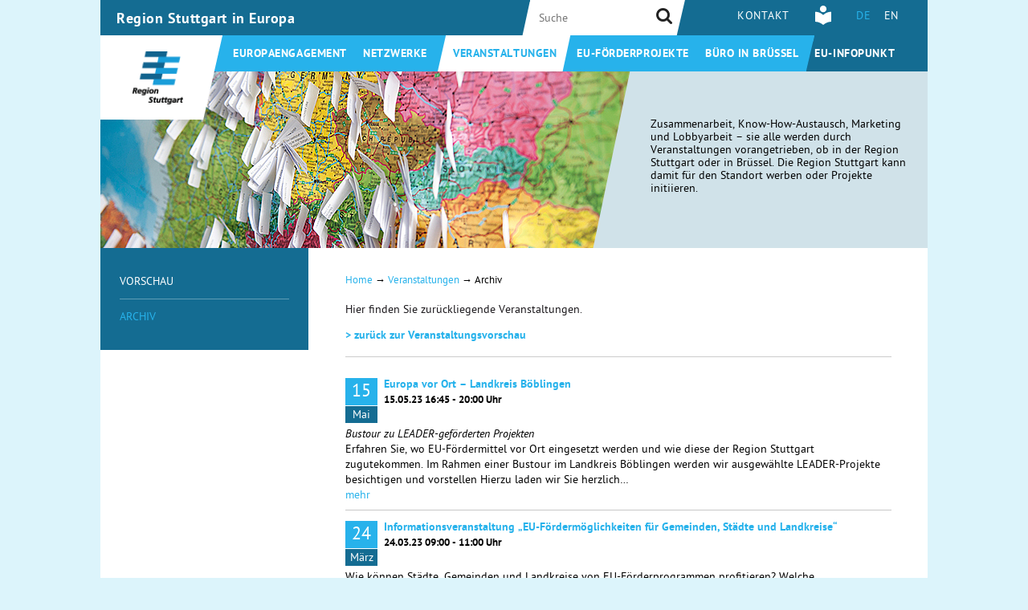

--- FILE ---
content_type: text/html; charset=utf-8
request_url: https://eu.region-stuttgart.de/veranstaltungen/archiv.html?nc2%5B%40widget_0%5D%5BcurrentPage%5D=2&page=11&uid=5701&cHash=019d127a163cbdbbccbb69271da28bab
body_size: 16428
content:
<!DOCTYPE html> <html dir="ltr" lang="de"> <head> <meta charset="utf-8"> <!--
	++++++++++++++++++++++++++++++++++
	+                                +
	+        TYPO3 Website           +
	+                                +
	+     d-mind | www.d-mind.de     +
	+                                +
	++++++++++++++++++++++++++++++++++

	This website is powered by TYPO3 - inspiring people to share!
	TYPO3 is a free open source Content Management Framework initially created by Kasper Skaarhoj and licensed under GNU/GPL.
	TYPO3 is copyright 1998-2016 of Kasper Skaarhoj. Extensions are copyright of their respective owners.
	Information and contribution at http://typo3.org/
--><base href="https://eu.region-stuttgart.de/"> <link rel="shortcut icon" href="https://eu.region-stuttgart.de/fileadmin/wrs-template/Resources/Icons/favicon.png" type="image/png; charset=binary"> <link rel="icon" href="https://eu.region-stuttgart.de/fileadmin/wrs-template/Resources/Icons/favicon.png" type="image/png; charset=binary"> <title>Europa in der Region Stuttgart : Archiv</title> <link rel="stylesheet" type="text/css" href="https://eu.region-stuttgart.de/typo3temp/stylesheet_03909e823c.css" media="all"> <link rel="stylesheet" type="text/css" href="https://eu.region-stuttgart.de/fileadmin/wrs-template/Resources/Javascript/fancybox/source/jquery.fancybox.css" media="screen"> <link rel="stylesheet" type="text/css" href="https://eu.region-stuttgart.de/fileadmin/wrs-template/Resources/Javascript/fancybox/source/helpers/jquery.fancybox-buttons.css" media="all"> <link rel="stylesheet" type="text/css" href="https://eu.region-stuttgart.de/fileadmin/wrs-template/Resources/Javascript/fancybox/source/helpers/jquery.fancybox-thumbs.css" media="all"> <link rel="stylesheet" type="text/css" href="https://eu.region-stuttgart.de/fileadmin/wrs-template/Resources/Css/font-awesome/4.3.0/css/font-awesome.min.css" media="all"> <link rel="stylesheet" type="text/css" href="https://eu.region-stuttgart.de/fileadmin/wrs-template/Resources/Javascript/flexslider/wrs-flexslider.css" media="all"> <link rel="stylesheet" type="text/css" href="https://eu.region-stuttgart.de/fileadmin/wrs-template/Resources/Css/Static/print.css" media="print"> <link rel="stylesheet" type="text/css" href="https://eu.region-stuttgart.de/fileadmin/wrs-template/Resources/Css/wrs-rs.css" media="all"> <script src="https://eu.region-stuttgart.de/fileadmin/wrs-template/Resources/Javascript/jquery/jquery-1.10.2.min.js" type="text/javascript"></script><!--[if lt IE 9]> <script src="https://eu.region-stuttgart.de/fileadmin/wrs-template/Resources/Javascript/Libraries/html5shiv.js" type="text/javascript"></script> <![endif]--><!--[if lt IE 9]> <script src="https://eu.region-stuttgart.de/fileadmin/wrs-template/Resources/Javascript/Libraries/respond.min.js" type="text/javascript"></script> <![endif]--><script src="https://eu.region-stuttgart.de/fileadmin/wrs-template/Resources/Javascript/jquery/jquery-ui-1.10.3.custom.js" type="text/javascript"></script><script src="https://eu.region-stuttgart.de/fileadmin/wrs-template/Resources/Javascript/bootstrap/bootstrap.min.js" type="text/javascript"></script><script src="https://eu.region-stuttgart.de/fileadmin/wrs-template/Resources/Javascript/fancybox.umd.js" type="text/javascript"></script><script src="https://eu.region-stuttgart.de/fileadmin/wrs-template/Resources/Javascript/fancybox/lib/jquery.mousewheel-3.0.6.pack.js" type="text/javascript"></script><script src="https://eu.region-stuttgart.de/fileadmin/wrs-template/Resources/Javascript/fancybox/source/jquery.fancybox.pack.js" type="text/javascript"></script><script src="https://eu.region-stuttgart.de/fileadmin/wrs-template/Resources/Javascript/fancybox/source/helpers/jquery.fancybox-buttons.js" type="text/javascript"></script><script src="https://eu.region-stuttgart.de/fileadmin/wrs-template/Resources/Javascript/fancybox/source/helpers/jquery.fancybox-thumbs.js" type="text/javascript"></script><script src="https://eu.region-stuttgart.de/fileadmin/wrs-template/Resources/Javascript/fancybox/source/helpers/jquery.fancybox-media.js" type="text/javascript"></script><script src="https://eu.region-stuttgart.de/fileadmin/wrs-template/Resources/Javascript/flexslider/jquery.flexslider-min.js" type="text/javascript"></script><script src="https://eu.region-stuttgart.de/fileadmin/wrs-template/Resources/Javascript/ajaxEndlessScroll.js" type="text/javascript"></script><script src="https://eu.region-stuttgart.de/fileadmin/wrs-template/Resources/Javascript/jquery.quick.bootstrap-pagination.js" type="text/javascript"></script><script src="https://eu.region-stuttgart.de/fileadmin/wrs-template/Resources/Javascript/plugins.js" type="text/javascript"></script><script src="https://eu.region-stuttgart.de/fileadmin/wrs-template/Resources/Javascript/custom.js" type="text/javascript"></script><script src="https://eu.region-stuttgart.de/typo3temp/javascript_dd82474708.js" type="text/javascript"></script><meta name="viewport" content="width=device-width, initial-scale=1"> <link rel="apple-touch-icon" sizes="57x57" href="https://eu.region-stuttgart.de/fileadmin/wrs-template/Resources/Icons/apple-touch-icon-57x57.png"> <link rel="apple-touch-icon" sizes="60x60" href="https://eu.region-stuttgart.de/fileadmin/wrs-template/Resources/Icons/apple-touch-icon-60x60.png"> <link rel="apple-touch-icon" sizes="72x72" href="https://eu.region-stuttgart.de/fileadmin/wrs-template/Resources/Icons/apple-touch-icon-72x72.png"> <link rel="apple-touch-icon" sizes="76x76" href="https://eu.region-stuttgart.de/fileadmin/wrs-template/Resources/Icons/apple-touch-icon-76x76.png"> <link rel="apple-touch-icon" sizes="114x114" href="https://eu.region-stuttgart.de/fileadmin/wrs-template/Resources/Icons/apple-touch-icon-114x114.png"> <link rel="apple-touch-icon" sizes="120x120" href="https://eu.region-stuttgart.de/fileadmin/wrs-template/Resources/Icons/apple-touch-icon-120x120.png"> <link rel="apple-touch-icon" sizes="144x144" href="https://eu.region-stuttgart.de/fileadmin/wrs-template/Resources/Icons/apple-touch-icon-144x144.png"> <link rel="apple-touch-icon" sizes="152x152" href="https://eu.region-stuttgart.de/fileadmin/wrs-template/Resources/Icons/apple-touch-icon-152x152.png"> <link rel="apple-touch-icon" sizes="180x180" href="https://eu.region-stuttgart.de/fileadmin/wrs-template/Resources/Icons/apple-touch-icon-180x180.png"> <link rel="icon" type="image/png" href="https://eu.region-stuttgart.de/fileadmin/wrs-template/Resources/Icons/favicon-32x32.png" sizes="32x32"> <link rel="icon" type="image/png" href="https://eu.region-stuttgart.de/fileadmin/wrs-template/Resources/Icons/android-chrome-192x192.png" sizes="192x192"> <link rel="icon" type="image/png" href="https://eu.region-stuttgart.de/fileadmin/wrs-template/Resources/Icons/favicon-96x96.png" sizes="96x96"> <link rel="icon" type="image/png" href="https://eu.region-stuttgart.de/fileadmin/wrs-template/Resources/Icons/favicon-16x16.png" sizes="16x16"> <link rel="manifest" href="https://eu.region-stuttgart.de/fileadmin/wrs-template/Resources/Icons/manifest.json"> <meta name="msapplication-TileColor" content="#ffffff"> <meta name="msapplication-TileImage" content="https://eu.region-stuttgart.de/fileadmin/wrs-template/Resources/Icons/mstile-144x144.png"> <meta name="theme-color" content="#ffffff"> <script>
    var _paq = window._paq = window._paq || [];
    _paq.push(["setDoNotTrack", true]);
    _paq.push(["disableCookies"]);
    _paq.push(['trackPageView']);
    _paq.push(['enableLinkTracking']);
    (function() {
        var u="//statistics.region-stuttgart.de/";
        _paq.push(['setTrackerUrl', u+'matomo.php']);
        _paq.push(['setSiteId', '4']);
        var d=document, g=d.createElement('script'), s=d.getElementsByTagName('script')[0];
        g.type='text/javascript'; g.async=true; g.src=u+'matomo.js'; s.parentNode.insertBefore(g,s);
    })();
</script><noscript><p><img src="//statistics.region-stuttgart.de/matomo.php?idsite=4&amp;rec=1" style="border:0;" alt="" /></p></noscript> <meta name="DC.title" content="Archiv"> <meta name="description" content="Website der Region Stuttgart in Europa"> <meta name="DC.Description" content="Website der Region Stuttgart in Europa"> <meta name="keywords" content="Europa, Region Stuttgart"> <meta name="DC.Subject" content="Europa, Region Stuttgart"> <meta name="copyright" content="Wirtschaftsförderung Region Stuttgart GmbH"> <meta name="DC.Rights" content="Wirtschaftsförderung Region Stuttgart GmbH"> <meta http-equiv="content-language" content="de"> <meta name="DC.Language" scheme="NISOZ39.50" content="de"> <meta name="author" content="Wirtschaftsförderung Region Stuttgart GmbH"> <meta name="DC.Creator" content="Wirtschaftsförderung Region Stuttgart GmbH"> <meta name="DC.Publisher" content="Wirtschaftsförderung Region Stuttgart GmbH"> <meta name="date" content="2025-10-28T13:37:41+01:00"> <meta name="DC.date" content="2025-10-28T13:37:41+01:00"> <meta name="robots" content="index,follow"> <meta name="geo.region" content="DE-BW"> <meta name="geo.placename" content="Stuttgart"> <link rel="start" href="https://eu.region-stuttgart.de/europaengagement.html"> <link rel="up" href="https://eu.region-stuttgart.de/veranstaltungen.html"> <link rel="prev" href="https://eu.region-stuttgart.de/veranstaltungen/vorschau.html"> </head> <body class="default langDE" id="page_350"> <div xmlns="http://www.w3.org/1999/xhtml" lang="en" xmlns:v="http://typo3.org/ns/FluidTYPO3/Vhs/ViewHelpers" xmlns:f="http://typo3.org/ns/fluid/ViewHelpers"> <div id="topBar"></div> <div id="topBar2"></div> <div id="topBar3"> <div id="topBar4"></div> </div> <div class="wrapper sub slider"> <a id="top"></a> <header> <div id="header"> <div id="headerInner"> <div id="siteTitle"> <a href="https://eu.region-stuttgart.de/europaengagement.html">Region Stuttgart in Europa</a> </div> <div id="branding"> <a href="https://eu.region-stuttgart.de/europaengagement.html" class="wrs"><svg version="1.1" xmlns="http://www.w3.org/2000/svg" xmlns:xlink="http://www.w3.org/1999/xlink" width="113px" height="66px" viewBox="0 0 61 64" ><g><image alt="Logo Region Stuttgart in Europa" width="61" height="64" src="https://eu.region-stuttgart.de/fileadmin/wrs-template/Resources/Images/Region-Stuttgart-Logo.png" xlink:href="[data-uri]" /></g></svg></a> </div> <div id="metaNav"> <ul class="hmenu"><li class="last"><a href="https://eu.region-stuttgart.de/kontakt.html">Kontakt</a></li></ul> </div> <div id="langNav"> <div id="metaEasy"> <a href="https://wrs.region-stuttgart.de/leichte-sprache/#eu" title="Leichte Sprache" rel="noopener"> <svg xmlns="http://www.w3.org/2000/svg" version="1.1" viewBox="0 0 233.63 283.46" style="width:20px;"> <defs> <style>
                                    #metaEasy .st0 {
                                        fill: #fff;
                                    }
                                    #metaNav {
                                        right: 165px;
                                    }
                                    #header #langNav {
                                        width: 110px;
                                        padding-left: 10px;
                                    }
                                    #metaEasy {
                                        position: absolute;
                                        margin-top: 7px;
                                    }
                                    #metaEasy .fa {
                                        display: none;
                                    }
                                    @media only screen and (max-width: 767px) {
                                        #header #metaNav {
                                            right: 90px;
                                        }
                                    }
                                    #topNavContainer #topNav .hmenu li#menu_top_43 {
                                        margin-left: 0;
                                        padding-left: 0;
                                    }
                                </style></defs> <path class="st0" d="M116.81,97.14c26.83,0,48.57-21.75,48.57-48.57S143.64,0,116.81,0s-48.57,21.75-48.57,48.57,21.75,48.57,48.57,48.57"/> <path class="st0" d="M231.74,91.31c-10.75-.28-65.42.69-113.04,45.67-.53.5-1.2.75-1.88.75s-1.35-.25-1.88-.75C67.31,92,12.64,91.03,1.89,91.31c-1.06.03-1.89.9-1.89,1.95v141.84c0,1.07.85,1.93,1.92,1.95,10.86.2,65.77,3.36,113.04,45.7.53.47,1.19.71,1.86.71s1.33-.24,1.86-.71c47.27-42.33,102.18-45.49,113.04-45.7,1.07-.02,1.92-.89,1.92-1.95V93.26c0-1.06-.83-1.93-1.89-1.95"/> </svg> </a> </div> <div class="tx-srlanguagemenu tx-srlanguagemenu-links"> <ul class="hmenu"> <li class="active"> <a class="linked-language" href="https://eu.region-stuttgart.de/veranstaltungen/archiv.html?nc2%5B%40widget_0%5D%5BcurrentPage%5D=2&amp;page=11&amp;uid=5701&amp;cHash=019d127a163cbdbbccbb69271da28bab">DE</a> </li> <li class="NO SPC"> <a class="linked-language" href="https://eu.region-stuttgart.de/en/events/archive.html?nc2%5B%40widget_0%5D%5BcurrentPage%5D=2&amp;page=11&amp;uid=5701&amp;cHash=019d127a163cbdbbccbb69271da28bab">EN</a> </li> </ul> </div> </div> </div> <div id="topNavWrapper"> <div id="topNavContainer"> <nav id="topNav"> <ul class="hmenu"><li id="menu_top_87" class="first"><a href="https://eu.region-stuttgart.de/europaengagement.html">Europaengagement</a></li><li id="menu_top_97" class="ifsub"><a href="https://eu.region-stuttgart.de/netzwerke.html">Netzwerke</a><ul class="hoverMenu" style="display:none"><li id="menu_top_358" class="first"><a href="https://eu.region-stuttgart.de/netzwerke/europaeische-netzwerke.html">Europäische Netzwerke</a></li><li id="menu_top_359"><a href="https://eu.region-stuttgart.de/netzwerke/eu-netzwerke-in-der-region-stuttgart.html">EU-Netzwerke in der Region Stuttgart</a></li><li id="menu_top_348" class="last"><a href="https://eu.region-stuttgart.de/netzwerke/projektbezogene-zusammenarbeit.html">Projektbezogene Zusammenarbeit</a></li></ul></li><li id="menu_top_112" class="active actifsub"><a href="https://eu.region-stuttgart.de/veranstaltungen.html">Veranstaltungen</a><ul class="hoverMenu" style="display:none"><li id="menu_top_349" class="first"><a href="https://eu.region-stuttgart.de/veranstaltungen/vorschau.html">Vorschau</a></li><li id="menu_top_350" class="last active"><a href="https://eu.region-stuttgart.de/veranstaltungen/archiv.html">Archiv</a></li></ul></li><li id="menu_top_90" class="ifsub"><a href="https://eu.region-stuttgart.de/foerderprojekte.html">EU-Förderprojekte</a><ul class="hoverMenu" style="display:none"><li id="menu_top_354" class="first"><a href="https://eu.region-stuttgart.de/foerderprojekte/laufende-eu-projekte.html">Laufende EU-Projekte</a></li><li id="menu_top_355" class="last"><a href="https://eu.region-stuttgart.de/foerderprojekte/abgeschlossene-eu-projekte.html">Abgeschlossene EU-Projekte</a></li></ul></li><li id="menu_top_41"><a href="https://eu.region-stuttgart.de/buero-in-bruessel.html">Büro in Brüssel</a></li><li id="menu_top_43" class="last ifsub"><a href="https://eu.region-stuttgart.de/eu-infopunkt.html">EU-Infopunkt</a><ul class="hoverMenu" style="display:none"><li id="menu_top_38" class="first"><a href="https://eu.region-stuttgart.de/eu-infopunkt/europarecht.html">Europarecht</a></li><li id="menu_top_39"><a href="https://eu.region-stuttgart.de/eu-infopunkt/eu-foerdermoeglichkeiten.html">EU-Fördermöglichkeiten</a></li><li id="menu_top_96"><a href="https://eu.region-stuttgart.de/eu-infopunkt/linkpool.html">Linkpool</a></li><li id="menu_top_40"><a href="https://eu.region-stuttgart.de/eu-infopunkt/europaansprechpartner.html">Europaansprechpartner</a></li><li id="menu_top_389"><a href="https://eu.region-stuttgart.de/eu-infopunkt/ich-und-die-eu.html">Ich und die EU</a></li><li id="menu_top_402" class="last"><a href="https://eu.region-stuttgart.de/eu-infopunkt/plakate-fuer-europa.html">Plakate für Europa</a></li></ul></li></ul> </nav> <div id="topNavSmall"> <ul class="hmenu"> <li><a href="#"> Menü </a></li> </ul> <nav id="bottomNav"> <ul class="bottomNav"><li class="first open"><a href="https://eu.region-stuttgart.de/europaengagement.html">Europaengagement</a></li><li class="open"><span class="toggler"></span><a href="https://eu.region-stuttgart.de/netzwerke.html">Netzwerke</a><ul class="bottomSub"><li id="menu_358" class="first"><a href="https://eu.region-stuttgart.de/netzwerke/europaeische-netzwerke.html">Europäische Netzwerke</a></li><li id="menu_359"><a href="https://eu.region-stuttgart.de/netzwerke/eu-netzwerke-in-der-region-stuttgart.html">EU-Netzwerke in der Region Stuttgart</a></li><li id="menu_348" class="last"><a href="https://eu.region-stuttgart.de/netzwerke/projektbezogene-zusammenarbeit.html">Projektbezogene Zusammenarbeit</a></li></ul></li><li class="active open"><span class="toggler"></span><a href="https://eu.region-stuttgart.de/veranstaltungen.html">Veranstaltungen</a><ul class="bottomSub"><li id="menu_349" class="first"><a href="https://eu.region-stuttgart.de/veranstaltungen/vorschau.html">Vorschau</a></li><li class="last active"><a href="https://eu.region-stuttgart.de/veranstaltungen/archiv.html">Archiv</a></li></ul></li><li class="open"><span class="toggler"></span><a href="https://eu.region-stuttgart.de/foerderprojekte.html">EU-Förderprojekte</a><ul class="bottomSub"><li id="menu_354" class="first"><a href="https://eu.region-stuttgart.de/foerderprojekte/laufende-eu-projekte.html">Laufende EU-Projekte</a></li><li id="menu_355" class="last"><a href="https://eu.region-stuttgart.de/foerderprojekte/abgeschlossene-eu-projekte.html">Abgeschlossene EU-Projekte</a></li></ul></li><li class="open"><a href="https://eu.region-stuttgart.de/buero-in-bruessel.html">Büro in Brüssel</a></li><li class="last open"><span class="toggler"></span><a href="https://eu.region-stuttgart.de/eu-infopunkt.html">EU-Infopunkt</a><ul class="bottomSub"><li id="menu_38" class="first"><a href="https://eu.region-stuttgart.de/eu-infopunkt/europarecht.html">Europarecht</a><ul class="bottomSub"><li id="menu_63" class="first"><a href="https://eu.region-stuttgart.de/eu-infopunkt/europarecht/rechtsakte-der-eu.html">Rechtsakte der EU</a></li><li id="menu_66"><a href="https://eu.region-stuttgart.de/eu-infopunkt/europarecht/europaeische-politikgestaltung.html">Europäische Politikgestaltung</a></li><li id="menu_67"><a href="https://eu.region-stuttgart.de/eu-infopunkt/europarecht/beschlussfassung-der-eu.html">Beschlussfassung der EU</a></li><li id="menu_68" class="last"><a href="https://eu.region-stuttgart.de/eu-infopunkt/europarecht/links.html">Links</a></li></ul></li><li id="menu_39"><a href="https://eu.region-stuttgart.de/eu-infopunkt/eu-foerdermoeglichkeiten.html">EU-Fördermöglichkeiten</a><ul class="bottomSub"><li id="menu_73" class="first"><a href="https://eu.region-stuttgart.de/eu-infopunkt/eu-foerdermoeglichkeiten/strukturfoerderung.html">Strukturförderung</a></li><li id="menu_77"><a href="https://eu.region-stuttgart.de/eu-infopunkt/eu-foerdermoeglichkeiten/aktionsprogramme.html">Aktionsprogramme</a></li><li id="menu_78"><a href="https://eu.region-stuttgart.de/eu-infopunkt/eu-foerdermoeglichkeiten/foerderinstrumente-der-eib-und-des-eif.html">Förderinstrumente der EIB und des EIF</a></li><li id="menu_79" class="last"><a href="https://eu.region-stuttgart.de/eu-infopunkt/eu-foerdermoeglichkeiten/tipps-und-hinweise-fuer-antragssteller.html">Tipps und Hinweise für Antragssteller</a></li></ul></li><li id="menu_96"><a href="https://eu.region-stuttgart.de/eu-infopunkt/linkpool.html">Linkpool</a></li><li id="menu_40"><a href="https://eu.region-stuttgart.de/eu-infopunkt/europaansprechpartner.html">Europaansprechpartner</a><ul class="bottomSub"><li id="menu_91" class="first"><a href="https://eu.region-stuttgart.de/eu-infopunkt/europaansprechpartner/eu-parlamentarier-aus-bawue.html">EU-Parlamentarier aus Bawü</a></li><li id="menu_95"><a href="https://eu.region-stuttgart.de/eu-infopunkt/europaansprechpartner/ausgewaehlte-landesministerien.html">Ausgewählte Landesministerien</a></li><li id="menu_86"><a href="https://eu.region-stuttgart.de/eu-infopunkt/europaansprechpartner/bw-vertretungen-in-bruessel.html">BW-Vertretungen in Brüssel</a></li><li id="menu_88"><a href="https://eu.region-stuttgart.de/eu-infopunkt/europaansprechpartner/weitere-regionale-informationsstellen.html">Weitere regionale Informationsstellen</a><ul class="bottomSub"><li id="menu_364" class="first"><a href="https://eu.region-stuttgart.de/eu-infopunkt/europaansprechpartner/weitere-regionale-informationsstellen/baden-wuerttemberg-international-gmbh-bw-i-stuttgart.html">Baden-Württemberg International GmbH (bw-i), Stuttgart</a></li><li id="menu_365"><a href="https://eu.region-stuttgart.de/eu-infopunkt/europaansprechpartner/weitere-regionale-informationsstellen/bioregio-stern-management-gmbh-stuttgart.html">BioRegio STERN Management GmbH, Stuttgart</a></li><li id="menu_366"><a href="https://eu.region-stuttgart.de/eu-infopunkt/europaansprechpartner/weitere-regionale-informationsstellen/deutsche-gesellschaft-fuer-internationale-zusammenarbeit-giz-gmbh-stuttgart.html">Deutsche Gesellschaft für Internationale Zusammenarbeit (GIZ) GmbH, Stuttgart</a></li><li id="menu_367"><a href="https://eu.region-stuttgart.de/eu-infopunkt/europaansprechpartner/weitere-regionale-informationsstellen/enterprise-europe-network-baden-wuerttemberg.html">Enterprise Europe Network Baden-Württemberg</a></li><li id="menu_368"><a href="https://eu.region-stuttgart.de/eu-infopunkt/europaansprechpartner/weitere-regionale-informationsstellen/europaeische-kommission-muenchen.html">Europäische Kommission, München</a></li><li id="menu_401"><a href="https://eu.region-stuttgart.de/eu-infopunkt/europaansprechpartner/weitere-regionale-informationsstellen/europaeisches-verbraucherzentrum-deutschland.html">Europäisches Verbraucherzentrum Deutschland</a></li><li id="menu_369"><a href="https://eu.region-stuttgart.de/eu-infopunkt/europaansprechpartner/weitere-regionale-informationsstellen/europa-zentrum-baden-wuerttemberg-stuttgart.html">Europa Zentrum Baden-Württemberg, Stuttgart</a></li><li id="menu_370"><a href="https://eu.region-stuttgart.de/eu-infopunkt/europaansprechpartner/weitere-regionale-informationsstellen/europe-direct-informationszentrum-stuttgart-stuttgart.html">Europe Direct Informationszentrum Stuttgart, Stuttgart</a></li><li id="menu_371"><a href="https://eu.region-stuttgart.de/eu-infopunkt/europaansprechpartner/weitere-regionale-informationsstellen/handwerk-international-baden-wuerttemberg-bei-der-handwerkskammer-region-stuttgart-stuttgart.html">Handwerk International Baden-Württemberg bei der Handwerkskammer Region Stuttgart, Stuttgart</a></li><li id="menu_372"><a href="https://eu.region-stuttgart.de/eu-infopunkt/europaansprechpartner/weitere-regionale-informationsstellen/industrie-und-handelskammer-region-stuttgart-stuttgart.html">Industrie- und Handelskammer Region Stuttgart, Stuttgart</a></li><li id="menu_373"><a href="https://eu.region-stuttgart.de/eu-infopunkt/europaansprechpartner/weitere-regionale-informationsstellen/landeshauptstadt-stuttgart-stuttgart.html">Landeshauptstadt Stuttgart, Stuttgart</a></li><li id="menu_374"><a href="https://eu.region-stuttgart.de/eu-infopunkt/europaansprechpartner/weitere-regionale-informationsstellen/landeszentrale-fuer-politische-bildung-baden-wuerttemberg.html">Landeszentrale für politische Bildung Baden-Württemberg</a></li><li id="menu_376"><a href="https://eu.region-stuttgart.de/eu-infopunkt/europaansprechpartner/weitere-regionale-informationsstellen/regierungspraesidium-karlsruhe.html">Regierungspräsidium Karlsruhe</a></li><li id="menu_377"><a href="https://eu.region-stuttgart.de/eu-infopunkt/europaansprechpartner/weitere-regionale-informationsstellen/steinbeis-europa-zentrum.html">Steinbeis Europa Zentrum</a></li><li id="menu_378"><a href="https://eu.region-stuttgart.de/eu-infopunkt/europaansprechpartner/weitere-regionale-informationsstellen/verband-region-stuttgart-stuttgart.html">Verband Region Stuttgart, Stuttgart</a></li><li id="menu_379"><a href="https://eu.region-stuttgart.de/eu-infopunkt/europaansprechpartner/weitere-regionale-informationsstellen/wirtschaftsfoerderung-region-stuttgart-gmbh-stuttgart.html">Wirtschaftsförderung Region Stuttgart GmbH, Stuttgart</a></li><li id="menu_380" class="last"><a href="https://eu.region-stuttgart.de/eu-infopunkt/europaansprechpartner/weitere-regionale-informationsstellen/zentrale-auslands-und-fachvermittlung-zav-stuttgart-bad-cannstatt.html">Zentrale Auslands- und Fachvermittlung (ZAV), Stuttgart - Bad Cannstatt</a></li></ul></li><li id="menu_351"><a href="https://eu.region-stuttgart.de/eu-infopunkt/europaansprechpartner/landkreise-der-region-stuttgart-mit-europaengagement.html">Landkreise der Region Stuttgart mit Europaengagement</a></li><li id="menu_89" class="last"><a href="https://eu.region-stuttgart.de/eu-infopunkt/europaansprechpartner/kommunen-der-region-stuttgart-mit-europaengagement.html">Kommunen der Region Stuttgart mit Europaengagement</a></li></ul></li><li id="menu_389"><a href="https://eu.region-stuttgart.de/eu-infopunkt/ich-und-die-eu.html">Ich und die EU</a><ul class="bottomSub"><li id="menu_392" class="first"><a href="https://eu.region-stuttgart.de/eu-infopunkt/ich-und-die-eu/arbeit.html">Arbeit</a></li><li id="menu_391"><a href="https://eu.region-stuttgart.de/eu-infopunkt/ich-und-die-eu/kultur.html">Kultur</a></li><li id="menu_393"><a href="https://eu.region-stuttgart.de/eu-infopunkt/ich-und-die-eu/umwelt.html">Umwelt</a></li><li id="menu_395"><a href="https://eu.region-stuttgart.de/eu-infopunkt/ich-und-die-eu/familie-jugend.html">Familie & Jugend</a></li><li id="menu_394"><a href="https://eu.region-stuttgart.de/eu-infopunkt/ich-und-die-eu/sport.html">Sport</a></li><li id="menu_396"><a href="https://eu.region-stuttgart.de/eu-infopunkt/ich-und-die-eu/forschung.html">Forschung</a></li><li id="menu_397"><a href="https://eu.region-stuttgart.de/eu-infopunkt/ich-und-die-eu/mobilitat.html">Mobilitat</a></li><li id="menu_398" class="last"><a href="https://eu.region-stuttgart.de/eu-infopunkt/ich-und-die-eu/gesundheit.html">Gesundheit</a></li></ul></li><li id="menu_402" class="last"><a href="https://eu.region-stuttgart.de/eu-infopunkt/plakate-fuer-europa.html">Plakate für Europa</a></li></ul></li></ul> </nav> </div> </div> </div> <div id="searchBox"> <form action="https://eu.region-stuttgart.de/suchergebnisse.html" method="post" name="searchform" role="search" class="form-inline form-search"> <input class="searchBoxInputText" placeholder="Suche" id="ke_search_sword_box" name="tx_kesearch_pi1[sword]" type="text" /> <button class="searchBoxButton" id="kesearch_submit_box" type="submit"></button> </form> </div> </div> </header> <div id="contentHead"> <div id="sliderHome" class="sliderHome topflexslider slide" data-interval=""> <div class="flexslider"> <ul class="slides"> <li class="slider-item active" style="display: list-item;"> <div class="sliderImage"> <a href="javascript:void(0)"> <img title="Foto: raumzeit3, Judith Schenten" alt="Foto: raumzeit3, Judith Schenten" src="https://eu.region-stuttgart.de/uploads/Inhaltsbilder/_processed_/csm_eu_slider_image_final_b7fe9f5470.jpg" width="660" height="220" /> </a> </div> <div class="sliderOverlay"></div> <div class="sliderText"> <p>Zusammenarbeit, Know-How-Austausch, Marketing und Lobbyarbeit – sie alle werden durch Veranstaltungen vorangetrieben, ob in der Region Stuttgart oder in Brüssel. Die Region Stuttgart kann damit für den Standort werben oder Projekte initiieren.&nbsp;</p> </div> </li> </ul> </div> </div> </div> <div id="mainContainer" class="sub"> <div id="contentContainer"> <nav id="subNav"> <ul class="subNav"><li id="menu_sub_349" class="first"><a href="https://eu.region-stuttgart.de/veranstaltungen/vorschau.html">Vorschau</a></li><li class="last active"><a href="https://eu.region-stuttgart.de/veranstaltungen/archiv.html">Archiv</a></li></ul> </nav> <!--TYPO3SEARCH_begin--><div id="contentSidebarWrapper"> <div id="contentSidebarWrapper2" class=""> <div id="content" class="emptySidebar withSubNav"> <div id="breadcrumbs"><a href="https://eu.region-stuttgart.de/europaengagement.html">Home</a>&nbsp;<span class="arrow">&rarr;</span>&nbsp;<a href="https://eu.region-stuttgart.de/veranstaltungen.html">Veranstaltungen</a>&nbsp;<span class="arrow">&rarr;</span>&nbsp;Archiv</div> <div id="contentText"> <div id="c928" class="csc-default csc-space-after-25"><p>Hier finden Sie zurückliegende Veranstaltungen.</p> <p><a href="https://eu.region-stuttgart.de/veranstaltungen/vorschau.html" title="interner Link" target="_self" class="internal-link"><strong>&gt; zurück zur Veranstaltungsvorschau</strong></a> </p> <hr /></div> <div id="c655" class="csc-default"><div class="newscalendar2"> <div itemscope itemtype="http://schema.org/Event"> <div class="newscalendar2-teaser-element"> <div class="newscalendar2-dateBadge-outer"> <div class="newscalendar2-dateBadge-day"> 15 </div> <div class="newscalendar2-dateBadge-month"> Mai </div> </div> <div class="newscalendar2-teaser-title"> <a itemprop="url" href="https://eu.region-stuttgart.de/veranstaltungen/archiv/artikel/europa-vor-ort-landkreis-boeblingen.html"> <span itemprop="name"> Europa vor Ort – Landkreis Böblingen </span> </a> </div> <div class="newscalendar2-teaser-range"> <meta itemprop="startDate" content="2023-05-15T16:45:00+02:00" /> <meta itemprop="endDate" content="2023-05-15T20:00:00+02:00" /> <b><p>15.05.23 16:45 - 20:00 Uhr</p></b> </div> <div class="clearfix"></div> <div class="newscalendar2-teaser-image "> </div> <div class="newscalendar2-teaser-description"> <i>Bustour zu LEADER-geförderten Projekten </i> <div><p>Erfahren Sie, wo EU-Fördermittel vor Ort eingesetzt werden und wie diese der Region Stuttgart zugutekommen. Im Rahmen einer Bustour im Landkreis Böblingen werden wir ausgewählte LEADER-Projekte besichtigen und vorstellen Hierzu laden wir Sie herzlich…</p></div> </div> <div class="newscalendar2-teaser-moreLink"> <a href="https://eu.region-stuttgart.de/veranstaltungen/archiv/artikel/europa-vor-ort-landkreis-boeblingen.html"> mehr </a> </div> </div> <div class="clearfix"></div> <div class="newscalendar2-teaser-element"> <div class="newscalendar2-dateBadge-outer"> <div class="newscalendar2-dateBadge-day"> 24 </div> <div class="newscalendar2-dateBadge-month"> März </div> </div> <div class="newscalendar2-teaser-title"> <a itemprop="url" href="https://eu.region-stuttgart.de/veranstaltungen/archiv/artikel/informationsveranstaltung-eu-foerdermoeglichkeiten-fuer-gemeinden-staedte-und-landkreise.html"> <span itemprop="name"> Informationsveranstaltung „EU-Fördermöglichkeiten für Gemeinden, Städte und Landkreise“ </span> </a> </div> <div class="newscalendar2-teaser-range"> <meta itemprop="startDate" content="2023-03-24T09:00:00+01:00" /> <meta itemprop="endDate" content="2023-03-24T11:00:00+01:00" /> <b><p>24.03.23 09:00 - 11:00 Uhr</p></b> </div> <div class="clearfix"></div> <div class="newscalendar2-teaser-image "> </div> <div class="newscalendar2-teaser-description"> <div><p>Wie können Städte, Gemeinden und Landkreise von EU-Förderprogrammen profitieren? Welche Voraussetzungen gilt es zu beachten und welche Themengebiete werden gefördert? Wir freuen uns, dass wir Jonathan Koch, stellvertretender Leiter des Europabüros…</p></div> </div> <div class="newscalendar2-teaser-moreLink"> <a href="https://eu.region-stuttgart.de/veranstaltungen/archiv/artikel/informationsveranstaltung-eu-foerdermoeglichkeiten-fuer-gemeinden-staedte-und-landkreise.html"> mehr </a> </div> </div> <div class="clearfix"></div> <div class="newscalendar2-teaser-element"> <div class="newscalendar2-dateBadge-outer"> <div class="newscalendar2-dateBadge-day"> 1 </div> <div class="newscalendar2-dateBadge-month"> März </div> </div> <div class="newscalendar2-teaser-title"> <a itemprop="url" href="https://eu.region-stuttgart.de/veranstaltungen/archiv/artikel/metropolregionen-gestalten-transformation.html"> <span itemprop="name"> Metropolregionen gestalten Transformation </span> </a> </div> <div class="newscalendar2-teaser-range"> <meta itemprop="startDate" content="2023-03-01T09:30:00+01:00" /> <meta itemprop="endDate" content="2023-03-01T12:30:00+01:00" /> <b><p>01.03.23 09:30 - 12:30 Uhr</p></b> </div> <div class="clearfix"></div> <div class="newscalendar2-teaser-image "> </div> <div class="newscalendar2-teaser-description"> <div><p>Die Kohäsionspolitik ist und bleibt einer der Eckpfeiler der Europäischen Integration. Dabei sind die Ziele des Einsatzes der Kohäsionsmittel vielschichtiger geworden, denn neben dem sozialen und räumlichen Zusammenhalt sollen sie heute auch dringend…</p></div> </div> <div class="newscalendar2-teaser-moreLink"> <a href="https://eu.region-stuttgart.de/veranstaltungen/archiv/artikel/metropolregionen-gestalten-transformation.html"> mehr </a> </div> </div> <div class="clearfix"></div> <div class="newscalendar2-teaser-element"> <div class="newscalendar2-dateBadge-outer"> <div class="newscalendar2-dateBadge-day"> 2 </div> <div class="newscalendar2-dateBadge-month"> Dez. </div> </div> <div class="newscalendar2-teaser-title"> <a itemprop="url" href="https://eu.region-stuttgart.de/veranstaltungen/archiv/artikel/ein-buergernaeheres-europa-welche-rolle-spielen-staedte-und-metropolregionen.html"> <span itemprop="name"> Ein bürgernäheres Europa? Welche Rolle spielen Städte und Metropolregionen? </span> </a> </div> <div class="newscalendar2-teaser-range"> <meta itemprop="startDate" content="2022-12-02T09:00:00+01:00" /> <meta itemprop="endDate" content="2022-12-02T13:00:00+01:00" /> <b><p>02.12.22 09:00 - 13:00 Uhr</p></b> </div> <div class="clearfix"></div> <div class="newscalendar2-teaser-image "> </div> <div class="newscalendar2-teaser-description"> <div><p>Europa wird vor Ort in den Städten und Metropolregionen gelebt. Sie bilden das Rückgrat der europäischen Demokratie und sind für die Bürgerinnen und Bürger die nächste politische Ebene. Umso wichtiger ist es, Städte und Metropolregionen auf…</p></div> </div> <div class="newscalendar2-teaser-moreLink"> <a href="https://eu.region-stuttgart.de/veranstaltungen/archiv/artikel/ein-buergernaeheres-europa-welche-rolle-spielen-staedte-und-metropolregionen.html"> mehr </a> </div> </div> <div class="clearfix"></div> <div class="newscalendar2-teaser-element"> <div class="newscalendar2-dateBadge-outer"> <div class="newscalendar2-dateBadge-day"> 8 </div> <div class="newscalendar2-dateBadge-month"> Nov. </div> </div> <div class="newscalendar2-teaser-title"> <a itemprop="url" href="https://eu.region-stuttgart.de/veranstaltungen/archiv/artikel/eroeffnung-der-ausstellung-plakate-fuer-europa-1.html"> <span itemprop="name"> Eröffnung der Ausstellung „Plakate für Europa“ </span> </a> </div> <div class="newscalendar2-teaser-range"> <meta itemprop="startDate" content="2022-11-08T17:30:00+01:00" /> <meta itemprop="endDate" content="2022-11-08T19:00:00+01:00" /> <b><p>08.11.22 17:30 - 19:00 Uhr</p></b> </div> <div class="clearfix"></div> <div class="newscalendar2-teaser-image "> </div> <div class="newscalendar2-teaser-description"> <i>Was bedeutet Europa für dich? Was macht Europa für dich aus?</i> <div><p>Was bedeutet Europa für dich? Was macht Europa für dich aus?</p></div><div><p>Das haben Verband Region Stuttgart und Wirtschaftsförderung Region Stuttgart GmbH Studierende der Staatlichen Akademie der Bildenden Künste Stuttgart (abk) gefragt und die Klassen des…</p></div> </div> <div class="newscalendar2-teaser-moreLink"> <a href="https://eu.region-stuttgart.de/veranstaltungen/archiv/artikel/eroeffnung-der-ausstellung-plakate-fuer-europa-1.html"> mehr </a> </div> </div> <div class="clearfix"></div> <div class="newscalendar2-teaser-element"> <div class="newscalendar2-dateBadge-outer"> <div class="newscalendar2-dateBadge-day"> 15 </div> <div class="newscalendar2-dateBadge-month"> Okt. </div> </div> <div class="newscalendar2-teaser-title"> <a itemprop="url" href="https://eu.region-stuttgart.de/veranstaltungen/archiv/artikel/europa-vor-ort.html"> <span itemprop="name"> Europa vor Ort </span> </a> </div> <div class="newscalendar2-teaser-range"> <meta itemprop="startDate" content="2022-10-15T09:00:00+02:00" /> <meta itemprop="endDate" content="2022-10-15T12:30:00+02:00" /> <b><p>15.10.22 09:00 - 12:30 Uhr</p></b> </div> <div class="clearfix"></div> <div class="newscalendar2-teaser-image "> </div> <div class="newscalendar2-teaser-description"> <i>Route der Industriekultur in Göppingen</i> <div><p>Erfahren Sie, wo EU-Fördermittel vor Ort eingesetzt werden und wie diese der Region Stuttgart zugutekommen. Im Rahmen eines europapolitischen Frühstücks mit Evelyne Gebhardt, Vize-Präsidentin des Europäischen Parlaments a.D., diskutieren wir über…</p></div> </div> <div class="newscalendar2-teaser-moreLink"> <a href="https://eu.region-stuttgart.de/veranstaltungen/archiv/artikel/europa-vor-ort.html"> mehr </a> </div> </div> <div class="clearfix"></div> <div class="newscalendar2-teaser-element"> <div class="newscalendar2-dateBadge-outer"> <div class="newscalendar2-dateBadge-day"> 29<span class="newscalendar2-dateBadge-multiDay"></span> </div> <div class="newscalendar2-dateBadge-month"> Sept. </div> </div> <div class="newscalendar2-teaser-title"> <a itemprop="url" href="https://eu.region-stuttgart.de/veranstaltungen/archiv/artikel/skills-in-continuous-transition-bringing-together-human-approach-and-technological-changes-in-the-automotive-ecosystem.html"> <span itemprop="name"> Skills in continuous transition? Bringing together human approach and technological changes in the automotive ecosystem” </span> </a> </div> <div class="newscalendar2-teaser-range"> <meta itemprop="startDate" content="2022-09-29T12:00:00+02:00" /> <meta itemprop="endDate" content="2022-09-30T14:30:00+02:00" /> <b><p>29.09.22 12:00 - 30.09.22 14:30 Uhr</p></b> </div> <div class="clearfix"></div> <div class="newscalendar2-teaser-image "> </div> <div class="newscalendar2-teaser-description"> <i>Konferenz der europäischen Automotive Skills Alliance (ASA)</i> <p><strong>Unter dem Titel „Skills in continuous transition? Bringing together human approach and technological changes in the automotive ecosystem” findet die </strong><strong>erste internationale Konferenz der europäischen Automotive Skills Alliance (ASA) vom 29. bis 30.…</strong></p> </div> <div class="newscalendar2-teaser-moreLink"> <a href="https://eu.region-stuttgart.de/veranstaltungen/archiv/artikel/skills-in-continuous-transition-bringing-together-human-approach-and-technological-changes-in-the-automotive-ecosystem.html"> mehr </a> </div> </div> <div class="clearfix"></div> <div class="newscalendar2-teaser-element"> <div class="newscalendar2-dateBadge-outer"> <div class="newscalendar2-dateBadge-day"> 25 </div> <div class="newscalendar2-dateBadge-month"> Sept. </div> </div> <div class="newscalendar2-teaser-title"> <a itemprop="url" href="https://eu.region-stuttgart.de/veranstaltungen/archiv/artikel/vorfuehrung-des-gewinnerfilms-des-publikumspreises-des-europaeischen-parlaments-quo-vadis-aida.html"> <span itemprop="name"> Vorführung des Gewinnerfilms des Publikumspreises des Europäischen Parlaments „QUO VADIS, AIDA?“ </span> </a> </div> <div class="newscalendar2-teaser-range"> <meta itemprop="startDate" content="2022-09-25T18:00:00+02:00" /> <meta itemprop="endDate" content="2022-09-25T21:00:00+02:00" /> <b><p>25.09.22 18:00 - 21:00 Uhr</p></b> </div> <div class="clearfix"></div> <div class="newscalendar2-teaser-image "> </div> <div class="newscalendar2-teaser-description"> <i>Mit anschließendem Filmgespräch</i> <div><p>Der aktuelle Gewinnerfilm „Quo Vadis, Aida?“ ist ein mitreißender Film, der vom Schrecken des Krieges erzählt. Die Geschichte spielt im Juli 1995 in Bosnien. Aida arbeitet als Übersetzerin für die Vereinten Nationen in der kleinen Stadt Srebrenica.…</p></div> </div> <div class="newscalendar2-teaser-moreLink"> <a href="https://eu.region-stuttgart.de/veranstaltungen/archiv/artikel/vorfuehrung-des-gewinnerfilms-des-publikumspreises-des-europaeischen-parlaments-quo-vadis-aida.html"> mehr </a> </div> </div> <div class="clearfix"></div> <div class="newscalendar2-teaser-element"> <div class="newscalendar2-dateBadge-outer"> <div class="newscalendar2-dateBadge-day"> 9 </div> <div class="newscalendar2-dateBadge-month"> Juli </div> </div> <div class="newscalendar2-teaser-title"> <a itemprop="url" href="https://eu.region-stuttgart.de/veranstaltungen/archiv/artikel/spaziergang-zu-leader-gefoerderten-projekten-in-der-region-stuttgart.html"> <span itemprop="name"> Spaziergang zu LEADER-geförderten Projekten in der Region Stuttgart </span> </a> </div> <div class="newscalendar2-teaser-range"> <meta itemprop="startDate" content="2022-07-09T09:30:00+02:00" /> <meta itemprop="endDate" content="2022-07-09T13:00:00+02:00" /> <b><p>09.07.22 09:30 - 13:00 Uhr</p></b> </div> <div class="clearfix"></div> <div class="newscalendar2-teaser-image "> </div> <div class="newscalendar2-teaser-description"> <div><p>Erfahren wo EU-Fördermittel vor Ort eingesetzt werden und wie diese der Region Stuttgart zugutekommen. Im Rahmen eines Spaziergangs durch die Stadt Murrhardt werden wir ausgewählte LEADER-Projekte besichtigen und vorstellen. Hierzu laden wir Sie…</p></div> </div> <div class="newscalendar2-teaser-moreLink"> <a href="https://eu.region-stuttgart.de/veranstaltungen/archiv/artikel/spaziergang-zu-leader-gefoerderten-projekten-in-der-region-stuttgart.html"> mehr </a> </div> </div> <div class="clearfix"></div> <div class="newscalendar2-teaser-element"> <div class="newscalendar2-dateBadge-outer"> <div class="newscalendar2-dateBadge-day"> 31 </div> <div class="newscalendar2-dateBadge-month"> Mai </div> </div> <div class="newscalendar2-teaser-title"> <a itemprop="url" href="https://eu.region-stuttgart.de/veranstaltungen/archiv/artikel/bruessel-background-fit-for-55.html"> <span itemprop="name"> Brüssel Background: „Fit for 55“ </span> </a> </div> <div class="newscalendar2-teaser-range"> <meta itemprop="startDate" content="2022-05-31T09:00:00+02:00" /> <meta itemprop="endDate" content="2022-05-31T10:30:00+02:00" /> <b><p>31.05.22 09:00 - 10:30 Uhr</p></b> </div> <div class="clearfix"></div> <div class="newscalendar2-teaser-image "> </div> <div class="newscalendar2-teaser-description"> <i>Die Reform des EU-Emissionshandels und die Mechanismen zur Vermeidung von Emissionsverlagerungen</i> <div><p>Zur Umsetzung des Europäischen Grünen Deals hat die Europäische Kommission mit dem „Fit for 55“-Paket zahlreiche Maßnahmen vorgeschlagen, um im Jahr 2030 eine Einsparung von mindestens 55 % der Netto-Treibhausgasemissionen als Zwischenziel zu…</p></div> </div> <div class="newscalendar2-teaser-moreLink"> <a href="https://eu.region-stuttgart.de/veranstaltungen/archiv/artikel/bruessel-background-fit-for-55.html"> mehr </a> </div> </div> <div class="clearfix"></div> <div class="newscalendar2-teaser-element"> <div class="newscalendar2-dateBadge-outer"> <div class="newscalendar2-dateBadge-day"> 31 </div> <div class="newscalendar2-dateBadge-month"> März </div> </div> <div class="newscalendar2-teaser-title"> <a itemprop="url" href="https://eu.region-stuttgart.de/veranstaltungen/archiv/artikel/das-eu-foerderprogramm-digitales-europa.html"> <span itemprop="name"> Das EU-Förderprogramm &quot;Digitales Europa&quot; </span> </a> </div> <div class="newscalendar2-teaser-range"> <meta itemprop="startDate" content="2022-03-31T09:00:00+02:00" /> <meta itemprop="endDate" content="2022-03-31T10:30:00+02:00" /> <b><p>31.03.22 09:00 - 10:30 Uhr</p></b> </div> <div class="clearfix"></div> <div class="newscalendar2-teaser-image "> </div> <div class="newscalendar2-teaser-description"> <div><p>Das neue EU-Förderprogramm „Digitales Europa“ (2021-2027) soll den digitalen Wandel Europas vorantreiben, die Wettbewerbsfähigkeit der europäischen Wirtschaft stärken und die technologische Eigenständigkeit und Resilienz der EU sicherstellen. Mit…</p></div> </div> <div class="newscalendar2-teaser-moreLink"> <a href="https://eu.region-stuttgart.de/veranstaltungen/archiv/artikel/das-eu-foerderprogramm-digitales-europa.html"> mehr </a> </div> </div> <div class="clearfix"></div> <div class="newscalendar2-teaser-element"> <div class="newscalendar2-dateBadge-outer"> <div class="newscalendar2-dateBadge-day"> 9 </div> <div class="newscalendar2-dateBadge-month"> Feb. </div> </div> <div class="newscalendar2-teaser-title"> <a itemprop="url" href="https://eu.region-stuttgart.de/veranstaltungen/archiv/artikel/creative-europe-briefing-1.html"> <span itemprop="name"> Creative Europe Briefing </span> </a> </div> <div class="newscalendar2-teaser-range"> <meta itemprop="startDate" content="2022-02-09T09:00:00+01:00" /> <meta itemprop="endDate" content="2022-02-09T11:00:00+01:00" /> <b><p>09.02.22 09:00 - 11:00 Uhr</p></b> </div> <div class="clearfix"></div> <div class="newscalendar2-teaser-image "> </div> <div class="newscalendar2-teaser-description"> <p>Das Briefing vermittelt einen aktuellen und praxisorientierten Überblick über das wichtigste europäische Förderprogramm für Kultur- und Kreativschaffende: Creative Europe. Wir freuen uns auf Expertinnen der Creative Europe Desks aus München und Bonn,…</p> </div> <div class="newscalendar2-teaser-moreLink"> <a href="https://eu.region-stuttgart.de/veranstaltungen/archiv/artikel/creative-europe-briefing-1.html"> mehr </a> </div> </div> <div class="clearfix"></div> <div class="newscalendar2-teaser-element"> <div class="newscalendar2-dateBadge-outer"> <div class="newscalendar2-dateBadge-day"> 10 </div> <div class="newscalendar2-dateBadge-month"> Dez. </div> </div> <div class="newscalendar2-teaser-title"> <a itemprop="url" href="https://eu.region-stuttgart.de/veranstaltungen/archiv/artikel/interreg-b-fuer-die-kommunen.html"> <span itemprop="name"> Interreg B für die Kommunen </span> </a> </div> <div class="newscalendar2-teaser-range"> <meta itemprop="startDate" content="2021-12-10T10:00:00+01:00" /> <meta itemprop="endDate" content="2021-12-10T12:00:00+01:00" /> <b><p>10.12.21 10:00 - 12:00 Uhr</p></b> </div> <div class="clearfix"></div> <div class="newscalendar2-teaser-image "> </div> <div class="newscalendar2-teaser-description"> <p>Interreg ist eine Initiative der Europäischen Union, um die Zusammenarbeit zwischen Regionen in EU-Mitgliedstaaten und auch in benachbarten Nicht-EU-Ländern zu unterstützen. Im Rahmen der transnationalen Zusammenarbeit (Interreg B) werden…</p> </div> <div class="newscalendar2-teaser-moreLink"> <a href="https://eu.region-stuttgart.de/veranstaltungen/archiv/artikel/interreg-b-fuer-die-kommunen.html"> mehr </a> </div> </div> <div class="clearfix"></div> <div class="newscalendar2-teaser-element"> <div class="newscalendar2-dateBadge-outer"> <div class="newscalendar2-dateBadge-day"> 12 </div> <div class="newscalendar2-dateBadge-month"> Nov. </div> </div> <div class="newscalendar2-teaser-title"> <a itemprop="url" href="https://eu.region-stuttgart.de/veranstaltungen/archiv/artikel/interreg-b-fuer-die-wirtschaft-1.html"> <span itemprop="name"> Interreg B für die Wirtschaft </span> </a> </div> <div class="newscalendar2-teaser-range"> <meta itemprop="startDate" content="2021-11-12T10:00:00+01:00" /> <meta itemprop="endDate" content="2021-11-12T12:00:00+01:00" /> <b><p>12.11.21 10:00 - 12:00 Uhr</p></b> </div> <div class="clearfix"></div> <div class="newscalendar2-teaser-image "> </div> <div class="newscalendar2-teaser-description"> <div><p>Interreg ist eine Initiative der Europäischen<span style="white-space: pre;"> </span>Union, um die Zusammenarbeit zwischen Regionen in EU-Mitgliedstaaten und<span style="white-space: pre;"> </span>auch in benachbarten Nicht-EU-Ländern zu unterstützen. Im Rahmen der transnationalen Zusammenarbeit (Interreg B) werden…</p></div> </div> <div class="newscalendar2-teaser-moreLink"> <a href="https://eu.region-stuttgart.de/veranstaltungen/archiv/artikel/interreg-b-fuer-die-wirtschaft-1.html"> mehr </a> </div> </div> <div class="clearfix"></div> <div class="newscalendar2-teaser-element"> <div class="newscalendar2-dateBadge-outer"> <div class="newscalendar2-dateBadge-day"> 13 </div> <div class="newscalendar2-dateBadge-month"> Okt. </div> </div> <div class="newscalendar2-teaser-title"> <a itemprop="url" href="https://eu.region-stuttgart.de/veranstaltungen/archiv/artikel/moving-from-policies-to-actions.html"> <span itemprop="name"> Moving from policies to actions </span> </a> </div> <div class="newscalendar2-teaser-range"> <meta itemprop="startDate" content="2021-10-13T14:30:00+02:00" /> <meta itemprop="endDate" content="2021-10-13T16:00:00+02:00" /> <b><p>13.10.21 14:30 - 16:00 Uhr</p></b> </div> <div class="clearfix"></div> <div class="newscalendar2-teaser-image "> </div> <div class="newscalendar2-teaser-description"> <i>metropolitan scenarios for a green post-pandemic recovery</i> <p>This session will examine the most effective green projects and initiatives and discuss solutions that look beyond the pandemic to achieve a green recovery.</p> <p>Learn how METREX members Helsinki, Gda?sk, Wroc?aw, Stuttgart Region, Torino and Nürnberg…</p> </div> <div class="newscalendar2-teaser-moreLink"> <a href="https://eu.region-stuttgart.de/veranstaltungen/archiv/artikel/moving-from-policies-to-actions.html"> mehr </a> </div> </div> <div class="clearfix"></div> <ul class="f3-widget-paginator pagination"> <li class="previous"> <a href="https://eu.region-stuttgart.de/veranstaltungen/archiv.html?page=11&amp;uid=5701&amp;cHash=cbacaf0be6a15b025f7879c863138a11"> vorherige « </a> </li> <li> <a href="https://eu.region-stuttgart.de/veranstaltungen/archiv.html?page=11&amp;uid=5701&amp;cHash=cbacaf0be6a15b025f7879c863138a11"> 1 </a> </li> <li class="active"> <a href="https://eu.region-stuttgart.de/veranstaltungen/archiv.html?page=11&amp;uid=5701&amp;nc2%5B%40widget_0%5D%5BcurrentPage%5D=2&amp;cHash=019d127a163cbdbbccbb69271da28bab">2 </a> </li> <li> <a href="https://eu.region-stuttgart.de/veranstaltungen/archiv.html?page=11&amp;uid=5701&amp;nc2%5B%40widget_0%5D%5BcurrentPage%5D=3&amp;cHash=ec217849af053f871ee56ba664215480">3 </a> </li> <li> <a href="https://eu.region-stuttgart.de/veranstaltungen/archiv.html?page=11&amp;uid=5701&amp;nc2%5B%40widget_0%5D%5BcurrentPage%5D=4&amp;cHash=6308ee0397754479b5b2e930402bafe2">4 </a> </li> <li> <a href="https://eu.region-stuttgart.de/veranstaltungen/archiv.html?page=11&amp;uid=5701&amp;nc2%5B%40widget_0%5D%5BcurrentPage%5D=5&amp;cHash=60c28727db85c54ba1fca60badb70c72">5 </a> </li> <li><a href="#" style="pointer-events:none;">...</a></li> <li class="last"> <a href="https://eu.region-stuttgart.de/veranstaltungen/archiv.html?page=11&amp;uid=5701&amp;nc2%5B%40widget_0%5D%5BcurrentPage%5D=7&amp;cHash=34efd660f1b0e23612d78a858732d677"> 7 </a> </li> <li class="next"> <a href="https://eu.region-stuttgart.de/veranstaltungen/archiv.html?page=11&amp;uid=5701&amp;nc2%5B%40widget_0%5D%5BcurrentPage%5D=3&amp;cHash=ec217849af053f871ee56ba664215480"> nächste » </a> </li> </ul> </div> </div></div> </div> </div> </div> </div> <!--TYPO3SEARCH_end--></div> </div> <div class="stickFooterWrs"></div> </div> <footer> <div class="stickFooterWrapper"> <div id="bottomBar"> <div id="secSidebar"> </div> </div> <div id="bottomBar2"></div> <div id="bottomBar3"> <div id="bottomBar4"> <footer id="footer"> <div id="footerNav"> <ul><li class="first"><a href="https://eu.region-stuttgart.de/kontakt.html">Kontakt</a></li><li><a href="https://eu.region-stuttgart.de/impressum.html">Impressum</a></li><li class="last"><a href="https://eu.region-stuttgart.de/datenschutz.html">Datenschutz</a></li></ul> </div> <div id="colophon"> eu.region-stuttgart.de ist ein Angebot der <a href="http://wrs.region-stuttgart.de" target="_blank">Wirtschaftsf&ouml;rderung Region Stuttgart GmbH</a> und des <a href="https://www.region-stuttgart.org/" target="_blank">Verband Region Stuttgart</a> <br /> <br /> <div id="co2"> <a href="https://wrs.region-stuttgart.de/co2neutralwebsite"> <svg width="162" height="60" viewBox="0 0 162 60" fill="none" xmlns="http://www.w3.org/2000/svg"> <path d="M78.0119 18.8597C76.831 19.2533 76.1421 19.647 73.4851 19.647C68.9583 19.647 66.3013 16.4979 66.3013 11.5775C66.3013 7.24748 68.0726 4 72.6978 4C76.2405 4 78.6023 5.77135 78.6023 8.42838H74.7644C74.7644 7.14907 74.4692 5.08249 72.4026 5.08249C70.2376 5.08249 69.7456 7.4443 69.7456 10.5934C69.7456 15.317 71.9106 17.974 74.8628 17.974C75.8469 17.974 77.2246 17.7772 77.9135 17.482V18.8597H78.0119Z" fill="white"/> <path d="M80.3735 11.8727C80.3735 6.46021 82.6369 4 87.3605 4C92.0842 4 94.3476 7.24748 94.3476 11.8727C94.3476 17.0883 92.1826 19.647 87.3605 19.647C82.1449 19.647 80.3735 16.3995 80.3735 11.8727ZM87.3605 18.5645C90.5096 18.5645 90.8048 15.0218 90.8048 11.8727C90.8048 8.92043 90.5096 5.08249 87.3605 5.08249C84.2115 5.08249 83.9162 9.01884 83.9162 11.8727C83.9162 14.5297 84.2115 18.5645 87.3605 18.5645Z" fill="white"/> <path d="M96.6108 18.4661C97.2013 17.8756 100.055 15.5138 100.055 13.644C100.055 12.8568 99.4647 12.3647 98.6774 12.3647C97.7917 12.3647 97.3981 13.0536 97.2997 13.4472H96.7093C96.9061 12.9552 97.4965 11.8727 98.9726 11.8727C100.449 11.8727 101.433 12.4631 101.433 13.9393C101.433 15.9074 98.2838 17.974 97.6933 18.5645H100.055C101.138 18.5645 101.236 18.0724 101.236 17.482H101.63V19.3517H96.7093V18.4661H96.6108Z" fill="white"/> <path d="M56.5586 34.3098C56.5586 32.0464 55.9682 31.5543 54 31.4559V30.767L59.8061 29.783V33.9161H59.9045C60.3966 32.8336 62.0695 29.783 65.317 29.783C68.2692 29.783 69.2533 31.8495 69.2533 34.3098V45.1347H66.0058V36.77C66.0058 34.2113 66.0058 31.9479 63.8409 31.9479C61.6759 31.9479 59.9045 34.9002 59.9045 37.262V45.1347H56.5586V34.3098Z" fill="white"/> <path d="M84.4083 44.5442C83.8178 44.7411 82.0465 45.4299 79.8815 45.4299C74.961 45.4299 72.0088 42.4777 72.0088 37.0652C72.0088 31.9479 74.469 29.783 78.799 29.783C84.3099 29.783 84.8019 33.8177 84.8019 35.8843H75.6499C75.6499 39.1318 76.9292 43.6586 81.5544 43.6586C82.9321 43.6586 84.0146 43.3633 84.6051 43.0681V44.5442H84.4083ZM81.5544 34.605C81.5544 33.8177 81.456 30.8655 78.7006 30.8655C76.2404 30.8655 75.6499 33.4241 75.6499 34.605H81.5544Z" fill="white"/> <path d="M97.5947 41.3952C97.0042 42.7729 95.6265 45.4299 92.5758 45.4299C88.2459 45.4299 88.2459 41.1984 88.2459 38.8365V34.3098C88.2459 32.0464 87.7538 31.5543 85.7856 31.4559V30.767L91.4933 29.783V39.427C91.4933 42.3793 92.5758 43.2649 94.1504 43.2649C96.217 43.2649 97.6931 40.5095 97.6931 37.8525V34.3098C97.6931 32.0464 97.1026 31.5543 95.2329 31.4559V30.767L100.941 29.783V45.1347H97.6931V41.3952H97.5947Z" fill="white"/> <path d="M112.848 45.1349C112.159 45.2333 111.372 45.4301 110.683 45.4301C107.632 45.4301 105.763 44.938 105.763 41.2969V31.4561H103.204V30.1768H105.763V27.6181L109.01 24.7643V30.1768H113.242V31.4561H109.01V40.8049C109.01 43.0683 109.207 44.0524 111.667 44.0524C112.061 44.0524 112.455 44.0524 112.848 43.9539V45.1349Z" fill="white"/> <path d="M116.981 34.3098C116.981 32.0464 116.489 31.5543 114.423 31.4559V30.767L120.229 29.783V34.0145H120.327C120.819 32.5384 121.803 29.783 124.362 29.783C124.953 29.783 125.543 29.8814 126.133 29.9798V33.0304C125.641 32.8336 125.051 32.6368 124.461 32.6368C121.213 32.6368 120.229 35.1954 120.229 37.4588V45.1347H116.981V34.3098Z" fill="white"/> <path d="M135.679 43.1667C135.089 43.8555 134.006 45.4301 131.546 45.4301C128.987 45.4301 127.216 43.6587 127.216 41.6905C127.216 37.1637 133.612 36.7701 135.679 36.7701V35.0972C135.679 33.0306 135.679 30.7672 133.612 30.7672C131.447 30.7672 131.349 32.6369 131.349 34.0147H127.511C127.905 31.8497 128.889 29.6847 133.612 29.6847C138.139 29.6847 138.926 32.0465 138.926 35.1956V44.938H135.679V43.1667ZM135.679 37.951C134.498 37.951 130.759 38.1478 130.759 41.1985C130.759 42.6746 131.546 43.7571 132.727 43.7571C134.596 43.7571 135.679 42.0842 135.679 39.8208V37.951Z" fill="white"/> <path d="M142.666 26.9292C142.666 24.6658 142.076 24.0754 140.206 23.977V23.2881L145.914 22.5009V45.0364H142.666V26.9292Z" fill="white"/> <path d="M161.265 44.5442C160.675 44.7411 158.903 45.4299 156.738 45.4299C151.818 45.4299 148.866 42.4777 148.866 37.0652C148.866 31.9479 151.326 29.783 155.656 29.783C161.167 29.783 161.659 33.8177 161.659 35.8843H152.408C152.408 39.1318 153.688 43.6586 158.313 43.6586C159.691 43.6586 160.773 43.3633 161.364 43.0681V44.5442H161.265ZM158.411 34.605C158.411 33.8177 158.313 30.8655 155.557 30.8655C153.097 30.8655 152.507 33.4241 152.507 34.605H158.411Z" fill="white"/> <path d="M93.2484 53.473C93.021 52.6597 92.8846 52.479 92.0205 52.4338V52.1627H94.2035L95.3859 56.726H95.4314L96.9777 52.1627H97.5689L99.2971 56.7712H99.3426L100.343 52.1627H101.025L99.6155 58.3073H98.6149L97.1141 54.1055H97.0687L95.6133 58.3073H94.6128L93.2484 53.473Z" fill="white"/> <path d="M106.938 58.0815C106.665 58.1718 105.983 58.4429 105.073 58.4429C103.027 58.4429 101.799 57.223 101.799 55.0092C101.799 52.9308 102.799 52.0272 104.573 52.0272C106.847 52.0272 107.029 53.6537 107.029 54.5573H103.254C103.254 55.8676 103.8 57.7652 105.665 57.7652C106.21 57.7652 106.665 57.6296 106.892 57.5393V58.0815H106.938ZM105.755 53.97C105.755 53.6537 105.71 52.4338 104.573 52.4338C103.572 52.4338 103.3 53.473 103.3 53.97H105.755Z" fill="white"/> <path d="M108.256 50.8072C108.256 49.9036 108.029 49.6777 107.256 49.6325V49.3614L109.621 49.0452V52.9759H109.666C109.894 52.5241 110.303 51.9819 111.303 51.9819C113.214 51.9819 113.668 53.6988 113.668 55.3253C113.668 56.9518 112.986 58.3976 111.258 58.3976C110.348 58.3976 109.848 57.8102 109.53 57.494L108.62 58.2169H108.256V50.8072ZM109.575 55.3705C109.575 56.0482 109.666 57.7199 110.803 57.7199C112.077 57.7199 112.168 56.1837 112.168 55.1446C112.168 54.241 112.031 52.7048 110.894 52.7048C109.757 52.7048 109.575 54.0602 109.575 54.8283V55.3705Z" fill="white"/> <path d="M118.398 53.2018C118.216 53.0663 117.58 52.5693 116.806 52.5693C116.397 52.5693 115.897 52.7048 115.897 53.2922C115.897 54.5573 118.807 54.5573 118.807 56.5904C118.807 57.9006 117.716 58.3976 116.397 58.3976C115.578 58.3976 114.987 58.2169 114.714 58.1717V57.1326C115.078 57.4037 115.715 57.8103 116.488 57.8103C117.307 57.8103 117.625 57.4037 117.625 56.9067C117.625 55.5964 114.714 55.5512 114.714 53.6988C114.714 52.75 115.351 51.9368 116.943 51.9368C117.625 51.9368 118.216 52.1175 118.444 52.1627V53.2018H118.398Z" fill="white"/> <path d="M120.536 53.8794C120.536 52.9758 120.308 52.7499 119.535 52.7047V52.4336L121.9 52.027V58.3072H120.536V53.8794ZM120.399 50.1294C120.399 49.6776 120.763 49.3162 121.218 49.3162C121.673 49.3162 122.082 49.6776 122.082 50.1294C122.082 50.5812 121.673 50.9427 121.218 50.9427C120.763 50.9427 120.399 50.5812 120.399 50.1294Z" fill="white"/> <path d="M127.039 58.3072C126.766 58.3524 126.448 58.3976 126.13 58.3976C124.856 58.3976 124.129 58.2169 124.129 56.6807V52.6144H123.083V52.0723H124.129V51.0331L125.447 49.8584V52.0723H127.176V52.6144H125.447V56.4548C125.447 57.3584 125.493 57.765 126.539 57.765C126.675 57.765 126.857 57.765 127.039 57.7199V58.3072Z" fill="white"/> <path d="M132.906 58.0815C132.633 58.1718 131.951 58.4429 131.041 58.4429C128.995 58.4429 127.767 57.223 127.767 55.0092C127.767 52.9308 128.767 52.0272 130.541 52.0272C132.815 52.0272 132.997 53.6537 132.997 54.5573H129.222C129.222 55.8676 129.768 57.7652 131.632 57.7652C132.178 57.7652 132.633 57.6296 132.86 57.5393V58.0815H132.906ZM131.678 53.97C131.678 53.6537 131.632 52.4338 130.495 52.4338C129.495 52.4338 129.222 53.473 129.222 53.97H131.678Z" fill="white"/> <path d="M138.864 52.0725L145.276 55.2352L138.864 58.3978V52.0725Z" fill="white"/> <path fill-rule="evenodd" clip-rule="evenodd" d="M12.6431 52.4098C5.63938 52.4098 0 46.8073 0 39.8495C0 36.235 1.54628 32.9368 4.04762 30.6326C1.63724 29.3675 0 26.8826 0 23.991C0 20.5121 2.41038 17.6205 5.63938 16.7621C4.59336 15.0904 4.00214 13.1476 4.00214 11.0241C4.00214 4.92471 8.95933 0 15.0535 0C20.329 0 24.7405 3.65965 25.8775 8.58436C26.5142 8.44881 27.2418 8.40363 27.924 8.40363C34.5184 8.40363 39.8849 13.735 39.8849 20.2862C39.8849 23.3133 38.748 26.0693 36.8833 28.1477C40.931 29.3224 43.8871 33.0724 43.8871 37.4549C43.8871 42.7862 39.5211 47.1236 34.1546 47.1236C31.2484 47.1236 28.63 45.8609 26.8393 43.8546C26.6264 40.7791 26.0721 37.7613 25.2864 34.834C25.238 34.6649 25.1908 34.4943 25.1445 34.3223C25.4175 32.6323 26.695 31.2378 28.0176 29.7942L28.0176 29.7942L28.0176 29.7942C28.337 29.4456 28.659 29.0941 28.9701 28.7349C29.6763 27.9226 30.3218 27.0498 30.9686 26.1753L30.9686 26.1752C31.9045 24.9098 32.8432 23.6406 33.9727 22.5452C33.2883 23.037 32.5899 23.515 31.888 23.9954L31.8878 23.9955L31.8877 23.9956C30.3975 25.0154 28.8914 26.0462 27.4693 27.244C26.3318 28.2233 25.2084 29.3282 24.2943 30.6286C24.1948 30.1445 24.0969 29.6565 23.9986 29.1667C22.7606 22.9972 21.4671 16.5511 16.327 14.1864C20.1525 19.1649 20.8567 25.9336 21.4981 32.0993L21.4982 32.0996C21.6193 33.2639 21.7382 34.4066 21.8754 35.5117C21.9223 35.9161 21.9633 36.3218 21.9984 36.7284C20.8881 35.7708 19.6871 35.0041 18.4643 34.5182C17.0477 33.9653 15.5608 33.7479 14.0817 33.5317L14.0817 33.5317C12.9016 33.3591 11.7266 33.1873 10.5964 32.8465C11.3252 33.2019 12.0463 33.5382 12.7574 33.8698C14.4869 34.6763 16.1574 35.4553 17.7366 36.4158C19.4675 37.4334 21.0886 38.6964 22.1524 40.1835C22.1607 43.2508 21.8236 46.3035 21.1102 49.1681C18.8731 51.1807 15.907 52.4098 12.6431 52.4098Z" fill="white"/> <path fill-rule="evenodd" clip-rule="evenodd" d="M21.4981 32.0992C20.8567 25.9335 20.1525 19.1648 16.327 14.1863C21.4671 16.551 22.7606 22.997 23.9986 29.1666C24.0969 29.6563 24.1948 30.1444 24.2943 30.6284C25.2084 29.3281 26.3318 28.2232 27.4693 27.2438C28.8914 26.0461 30.3975 25.0153 31.8877 23.9954L31.8878 23.9954C32.5898 23.515 33.2883 23.037 33.9727 22.545C32.8432 23.6405 31.9045 24.9097 30.9686 26.1752C30.3218 27.0497 29.6763 27.9224 28.9701 28.7348C28.659 29.094 28.337 29.4455 28.0176 29.7941L28.0176 29.7941L28.0176 29.7941C26.695 31.2377 25.4175 32.6322 25.1445 34.3221C25.1908 34.4942 25.238 34.6648 25.2864 34.8339C27.0257 41.3136 27.6311 48.2371 25.9081 55.2482C33.3197 55.5729 38.6568 56.4805 38.6568 57.5601C38.6568 58.9155 30.2432 59.9998 19.8741 59.9998C9.5049 59.9998 1.09131 58.9155 1.09131 57.5601C1.09131 56.3019 8.84944 55.252 18.6475 55.1306C19.0001 54.6987 19.3164 54.2407 19.556 53.7647C21.3388 49.7115 22.1653 44.965 22.1524 40.1834C21.0886 38.6963 19.4675 37.4333 17.7366 36.4157C16.1575 35.4552 14.4869 34.6762 12.7574 33.8697L12.7574 33.8697C12.0463 33.5381 11.3252 33.2018 10.5964 32.8464C11.7267 33.1872 12.9017 33.359 14.0817 33.5316L14.0817 33.5316C15.5608 33.7478 17.0477 33.9652 18.4643 34.5181C19.6871 35.004 20.8881 35.7706 21.9984 36.7283C21.9633 36.3217 21.9223 35.916 21.8754 35.5116C21.7382 34.4065 21.6193 33.2637 21.4982 32.0995L21.4981 32.0992Z" fill="white" fill-opacity="0.25"/> </svg> </a> </div> </div> </footer> </div> </div> </div> </footer> <script src="https://eu.region-stuttgart.de/typo3conf/ext/cl_jquery_fancybox/Resources/Public/JavaScript/jquery.mousewheel-3.0.6.pack.js" type="text/javascript"></script><script src="https://eu.region-stuttgart.de/typo3conf/ext/cl_jquery_fancybox/Resources/Public/JavaScript/jquery.fancybox.js" type="text/javascript"></script><script src="https://eu.region-stuttgart.de/typo3conf/ext/cl_jquery_fancybox/Resources/Public/JavaScript/helper.js" type="text/javascript"></script><script src="https://eu.region-stuttgart.de/typo3temp/javascript_6c0a5b3afe.js" type="text/javascript"></script></body> </html>